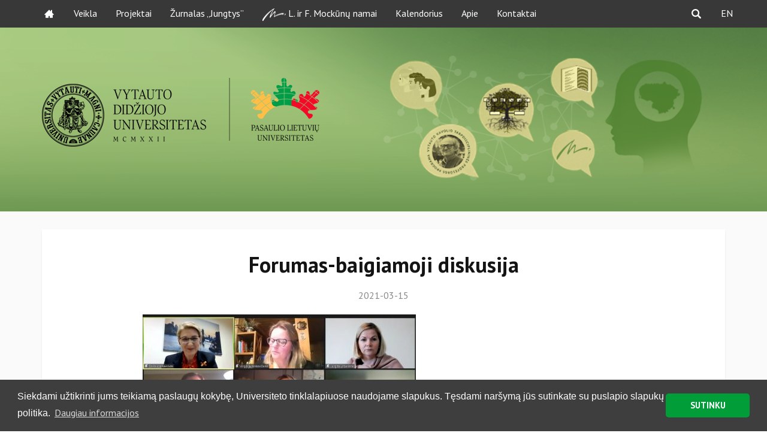

--- FILE ---
content_type: text/html; charset=UTF-8
request_url: https://pasauliolietuviai.lt/lituanistinio-ugdymo-forumo-deklaracija/forumas-baigiamoji-diskusija/
body_size: 12697
content:
<html>
<!-- Begin Cookie Consent plugin by Silktide - http://silktide.com/cookieconsent -->
<!--
<script type="text/javascript">
window.cookieconsent_options = {"message":"Šioje svetainėje naudojami slapukai (cookies) norint jums suteikti kokybišką informaciją","dismiss":"Supratau","learnMore":"Daugiau informacijos","link":"http://nuoroda","theme":"dark-bottom"};
</script>
-->
<!--<script type="text/javascript" src="//cdnjs.cloudflare.com/ajax/libs/cookieconsent2/1.0.10/cookieconsent.min.js"></script>-->
<!-- End Cookie Consent plugin -->
<head>
<title>Pasaulio lietuvių universitetas</title>
<meta http-equiv="Content-Type" content="text/html; charset=UTF-8">
<meta name="viewport" content="width=device-width, initial-scale=1">
<meta name='robots' content='index, follow, max-image-preview:large, max-snippet:-1, max-video-preview:-1' />
<style>img:is([sizes="auto" i], [sizes^="auto," i]) { contain-intrinsic-size: 3000px 1500px }</style>
<!-- This site is optimized with the Yoast SEO plugin v26.7 - https://yoast.com/wordpress/plugins/seo/ -->
<title>Forumas-baigiamoji diskusija - Pasaulio lietuvių universitetas</title>
<link rel="canonical" href="https://pasauliolietuviai.lt/wp-content/uploads/Forumas-baigiamoji-diskusija.jpg" />
<meta property="og:locale" content="lt_LT" />
<meta property="og:type" content="article" />
<meta property="og:title" content="Forumas-baigiamoji diskusija - Pasaulio lietuvių universitetas" />
<meta property="og:url" content="https://pasauliolietuviai.lt/wp-content/uploads/Forumas-baigiamoji-diskusija.jpg" />
<meta property="og:site_name" content="Pasaulio lietuvių universitetas" />
<meta property="og:image" content="https://pasauliolietuviai.lt/lituanistinio-ugdymo-forumo-deklaracija/forumas-baigiamoji-diskusija" />
<meta property="og:image:width" content="1173" />
<meta property="og:image:height" content="700" />
<meta property="og:image:type" content="image/jpeg" />
<meta name="twitter:card" content="summary_large_image" />
<script type="application/ld+json" class="yoast-schema-graph">{"@context":"https://schema.org","@graph":[{"@type":"WebPage","@id":"https://pasauliolietuviai.lt/wp-content/uploads/Forumas-baigiamoji-diskusija.jpg","url":"https://pasauliolietuviai.lt/wp-content/uploads/Forumas-baigiamoji-diskusija.jpg","name":"Forumas-baigiamoji diskusija - Pasaulio lietuvių universitetas","isPartOf":{"@id":"https://pasauliolietuviai.lt/#website"},"primaryImageOfPage":{"@id":"https://pasauliolietuviai.lt/wp-content/uploads/Forumas-baigiamoji-diskusija.jpg#primaryimage"},"image":{"@id":"https://pasauliolietuviai.lt/wp-content/uploads/Forumas-baigiamoji-diskusija.jpg#primaryimage"},"thumbnailUrl":"https://pasauliolietuviai.lt/wp-content/uploads/Forumas-baigiamoji-diskusija.jpg","datePublished":"2021-03-15T12:55:32+00:00","breadcrumb":{"@id":"https://pasauliolietuviai.lt/wp-content/uploads/Forumas-baigiamoji-diskusija.jpg#breadcrumb"},"inLanguage":"lt-LT","potentialAction":[{"@type":"ReadAction","target":["https://pasauliolietuviai.lt/wp-content/uploads/Forumas-baigiamoji-diskusija.jpg"]}]},{"@type":"ImageObject","inLanguage":"lt-LT","@id":"https://pasauliolietuviai.lt/wp-content/uploads/Forumas-baigiamoji-diskusija.jpg#primaryimage","url":"https://pasauliolietuviai.lt/wp-content/uploads/Forumas-baigiamoji-diskusija.jpg","contentUrl":"https://pasauliolietuviai.lt/wp-content/uploads/Forumas-baigiamoji-diskusija.jpg","width":1173,"height":700},{"@type":"BreadcrumbList","@id":"https://pasauliolietuviai.lt/wp-content/uploads/Forumas-baigiamoji-diskusija.jpg#breadcrumb","itemListElement":[{"@type":"ListItem","position":1,"name":"Home","item":"https://pasauliolietuviai.lt/"},{"@type":"ListItem","position":2,"name":"Lituanistinio ugdymo forumo deklaracija","item":"https://pasauliolietuviai.lt/lituanistinio-ugdymo-forumo-deklaracija/"},{"@type":"ListItem","position":3,"name":"Forumas-baigiamoji diskusija"}]},{"@type":"WebSite","@id":"https://pasauliolietuviai.lt/#website","url":"https://pasauliolietuviai.lt/","name":"Pasaulio lietuvių universitetas","description":"Pasaulio lietuvių akademinės bendruomenės namai","potentialAction":[{"@type":"SearchAction","target":{"@type":"EntryPoint","urlTemplate":"https://pasauliolietuviai.lt/?s={search_term_string}"},"query-input":{"@type":"PropertyValueSpecification","valueRequired":true,"valueName":"search_term_string"}}],"inLanguage":"lt-LT"}]}</script>
<!-- / Yoast SEO plugin. -->
<link rel='dns-prefetch' href='//fonts.googleapis.com' />
<link rel="alternate" type="application/rss+xml" title="Pasaulio lietuvių universitetas &raquo; Įrašo „Forumas-baigiamoji diskusija“ komentarų RSS srautas" href="https://pasauliolietuviai.lt/lituanistinio-ugdymo-forumo-deklaracija/forumas-baigiamoji-diskusija/feed/" />
<!-- This site uses the Google Analytics by ExactMetrics plugin v8.11.1 - Using Analytics tracking - https://www.exactmetrics.com/ -->
<script src="//www.googletagmanager.com/gtag/js?id=G-V3PLEV8VRJ"  data-cfasync="false" data-wpfc-render="false" type="text/javascript" async></script>
<script data-cfasync="false" data-wpfc-render="false" type="text/javascript">
var em_version = '8.11.1';
var em_track_user = true;
var em_no_track_reason = '';
var ExactMetricsDefaultLocations = {"page_location":"https:\/\/pasauliolietuviai.lt\/lituanistinio-ugdymo-forumo-deklaracija\/forumas-baigiamoji-diskusija\/"};
if ( typeof ExactMetricsPrivacyGuardFilter === 'function' ) {
var ExactMetricsLocations = (typeof ExactMetricsExcludeQuery === 'object') ? ExactMetricsPrivacyGuardFilter( ExactMetricsExcludeQuery ) : ExactMetricsPrivacyGuardFilter( ExactMetricsDefaultLocations );
} else {
var ExactMetricsLocations = (typeof ExactMetricsExcludeQuery === 'object') ? ExactMetricsExcludeQuery : ExactMetricsDefaultLocations;
}
var disableStrs = [
'ga-disable-G-V3PLEV8VRJ',
];
/* Function to detect opted out users */
function __gtagTrackerIsOptedOut() {
for (var index = 0; index < disableStrs.length; index++) {
if (document.cookie.indexOf(disableStrs[index] + '=true') > -1) {
return true;
}
}
return false;
}
/* Disable tracking if the opt-out cookie exists. */
if (__gtagTrackerIsOptedOut()) {
for (var index = 0; index < disableStrs.length; index++) {
window[disableStrs[index]] = true;
}
}
/* Opt-out function */
function __gtagTrackerOptout() {
for (var index = 0; index < disableStrs.length; index++) {
document.cookie = disableStrs[index] + '=true; expires=Thu, 31 Dec 2099 23:59:59 UTC; path=/';
window[disableStrs[index]] = true;
}
}
if ('undefined' === typeof gaOptout) {
function gaOptout() {
__gtagTrackerOptout();
}
}
window.dataLayer = window.dataLayer || [];
window.ExactMetricsDualTracker = {
helpers: {},
trackers: {},
};
if (em_track_user) {
function __gtagDataLayer() {
dataLayer.push(arguments);
}
function __gtagTracker(type, name, parameters) {
if (!parameters) {
parameters = {};
}
if (parameters.send_to) {
__gtagDataLayer.apply(null, arguments);
return;
}
if (type === 'event') {
parameters.send_to = exactmetrics_frontend.v4_id;
var hookName = name;
if (typeof parameters['event_category'] !== 'undefined') {
hookName = parameters['event_category'] + ':' + name;
}
if (typeof ExactMetricsDualTracker.trackers[hookName] !== 'undefined') {
ExactMetricsDualTracker.trackers[hookName](parameters);
} else {
__gtagDataLayer('event', name, parameters);
}
} else {
__gtagDataLayer.apply(null, arguments);
}
}
__gtagTracker('js', new Date());
__gtagTracker('set', {
'developer_id.dNDMyYj': true,
});
if ( ExactMetricsLocations.page_location ) {
__gtagTracker('set', ExactMetricsLocations);
}
__gtagTracker('config', 'G-V3PLEV8VRJ', {"forceSSL":"true"} );
window.gtag = __gtagTracker;										(function () {
/* https://developers.google.com/analytics/devguides/collection/analyticsjs/ */
/* ga and __gaTracker compatibility shim. */
var noopfn = function () {
return null;
};
var newtracker = function () {
return new Tracker();
};
var Tracker = function () {
return null;
};
var p = Tracker.prototype;
p.get = noopfn;
p.set = noopfn;
p.send = function () {
var args = Array.prototype.slice.call(arguments);
args.unshift('send');
__gaTracker.apply(null, args);
};
var __gaTracker = function () {
var len = arguments.length;
if (len === 0) {
return;
}
var f = arguments[len - 1];
if (typeof f !== 'object' || f === null || typeof f.hitCallback !== 'function') {
if ('send' === arguments[0]) {
var hitConverted, hitObject = false, action;
if ('event' === arguments[1]) {
if ('undefined' !== typeof arguments[3]) {
hitObject = {
'eventAction': arguments[3],
'eventCategory': arguments[2],
'eventLabel': arguments[4],
'value': arguments[5] ? arguments[5] : 1,
}
}
}
if ('pageview' === arguments[1]) {
if ('undefined' !== typeof arguments[2]) {
hitObject = {
'eventAction': 'page_view',
'page_path': arguments[2],
}
}
}
if (typeof arguments[2] === 'object') {
hitObject = arguments[2];
}
if (typeof arguments[5] === 'object') {
Object.assign(hitObject, arguments[5]);
}
if ('undefined' !== typeof arguments[1].hitType) {
hitObject = arguments[1];
if ('pageview' === hitObject.hitType) {
hitObject.eventAction = 'page_view';
}
}
if (hitObject) {
action = 'timing' === arguments[1].hitType ? 'timing_complete' : hitObject.eventAction;
hitConverted = mapArgs(hitObject);
__gtagTracker('event', action, hitConverted);
}
}
return;
}
function mapArgs(args) {
var arg, hit = {};
var gaMap = {
'eventCategory': 'event_category',
'eventAction': 'event_action',
'eventLabel': 'event_label',
'eventValue': 'event_value',
'nonInteraction': 'non_interaction',
'timingCategory': 'event_category',
'timingVar': 'name',
'timingValue': 'value',
'timingLabel': 'event_label',
'page': 'page_path',
'location': 'page_location',
'title': 'page_title',
'referrer' : 'page_referrer',
};
for (arg in args) {
if (!(!args.hasOwnProperty(arg) || !gaMap.hasOwnProperty(arg))) {
hit[gaMap[arg]] = args[arg];
} else {
hit[arg] = args[arg];
}
}
return hit;
}
try {
f.hitCallback();
} catch (ex) {
}
};
__gaTracker.create = newtracker;
__gaTracker.getByName = newtracker;
__gaTracker.getAll = function () {
return [];
};
__gaTracker.remove = noopfn;
__gaTracker.loaded = true;
window['__gaTracker'] = __gaTracker;
})();
} else {
console.log("");
(function () {
function __gtagTracker() {
return null;
}
window['__gtagTracker'] = __gtagTracker;
window['gtag'] = __gtagTracker;
})();
}
</script>
<!-- / Google Analytics by ExactMetrics -->
<link rel='stylesheet' id='wp-block-library-css' href='https://pasauliolietuviai.lt/wp-includes/css/dist/block-library/style.min.css?ver=6.8.3' type='text/css' media='all' />
<style id='global-styles-inline-css' type='text/css'>
:root{--wp--preset--aspect-ratio--square: 1;--wp--preset--aspect-ratio--4-3: 4/3;--wp--preset--aspect-ratio--3-4: 3/4;--wp--preset--aspect-ratio--3-2: 3/2;--wp--preset--aspect-ratio--2-3: 2/3;--wp--preset--aspect-ratio--16-9: 16/9;--wp--preset--aspect-ratio--9-16: 9/16;--wp--preset--color--black: #000000;--wp--preset--color--cyan-bluish-gray: #abb8c3;--wp--preset--color--white: #ffffff;--wp--preset--color--pale-pink: #f78da7;--wp--preset--color--vivid-red: #cf2e2e;--wp--preset--color--luminous-vivid-orange: #ff6900;--wp--preset--color--luminous-vivid-amber: #fcb900;--wp--preset--color--light-green-cyan: #7bdcb5;--wp--preset--color--vivid-green-cyan: #00d084;--wp--preset--color--pale-cyan-blue: #8ed1fc;--wp--preset--color--vivid-cyan-blue: #0693e3;--wp--preset--color--vivid-purple: #9b51e0;--wp--preset--gradient--vivid-cyan-blue-to-vivid-purple: linear-gradient(135deg,rgba(6,147,227,1) 0%,rgb(155,81,224) 100%);--wp--preset--gradient--light-green-cyan-to-vivid-green-cyan: linear-gradient(135deg,rgb(122,220,180) 0%,rgb(0,208,130) 100%);--wp--preset--gradient--luminous-vivid-amber-to-luminous-vivid-orange: linear-gradient(135deg,rgba(252,185,0,1) 0%,rgba(255,105,0,1) 100%);--wp--preset--gradient--luminous-vivid-orange-to-vivid-red: linear-gradient(135deg,rgba(255,105,0,1) 0%,rgb(207,46,46) 100%);--wp--preset--gradient--very-light-gray-to-cyan-bluish-gray: linear-gradient(135deg,rgb(238,238,238) 0%,rgb(169,184,195) 100%);--wp--preset--gradient--cool-to-warm-spectrum: linear-gradient(135deg,rgb(74,234,220) 0%,rgb(151,120,209) 20%,rgb(207,42,186) 40%,rgb(238,44,130) 60%,rgb(251,105,98) 80%,rgb(254,248,76) 100%);--wp--preset--gradient--blush-light-purple: linear-gradient(135deg,rgb(255,206,236) 0%,rgb(152,150,240) 100%);--wp--preset--gradient--blush-bordeaux: linear-gradient(135deg,rgb(254,205,165) 0%,rgb(254,45,45) 50%,rgb(107,0,62) 100%);--wp--preset--gradient--luminous-dusk: linear-gradient(135deg,rgb(255,203,112) 0%,rgb(199,81,192) 50%,rgb(65,88,208) 100%);--wp--preset--gradient--pale-ocean: linear-gradient(135deg,rgb(255,245,203) 0%,rgb(182,227,212) 50%,rgb(51,167,181) 100%);--wp--preset--gradient--electric-grass: linear-gradient(135deg,rgb(202,248,128) 0%,rgb(113,206,126) 100%);--wp--preset--gradient--midnight: linear-gradient(135deg,rgb(2,3,129) 0%,rgb(40,116,252) 100%);--wp--preset--font-size--small: 13px;--wp--preset--font-size--medium: 20px;--wp--preset--font-size--large: 36px;--wp--preset--font-size--x-large: 42px;--wp--preset--font-family--signato: signato;--wp--preset--spacing--20: 0.44rem;--wp--preset--spacing--30: 0.67rem;--wp--preset--spacing--40: 1rem;--wp--preset--spacing--50: 1.5rem;--wp--preset--spacing--60: 2.25rem;--wp--preset--spacing--70: 3.38rem;--wp--preset--spacing--80: 5.06rem;--wp--preset--shadow--natural: 6px 6px 9px rgba(0, 0, 0, 0.2);--wp--preset--shadow--deep: 12px 12px 50px rgba(0, 0, 0, 0.4);--wp--preset--shadow--sharp: 6px 6px 0px rgba(0, 0, 0, 0.2);--wp--preset--shadow--outlined: 6px 6px 0px -3px rgba(255, 255, 255, 1), 6px 6px rgba(0, 0, 0, 1);--wp--preset--shadow--crisp: 6px 6px 0px rgba(0, 0, 0, 1);}:where(body) { margin: 0; }.wp-site-blocks > .alignleft { float: left; margin-right: 2em; }.wp-site-blocks > .alignright { float: right; margin-left: 2em; }.wp-site-blocks > .aligncenter { justify-content: center; margin-left: auto; margin-right: auto; }:where(.is-layout-flex){gap: 0.5em;}:where(.is-layout-grid){gap: 0.5em;}.is-layout-flow > .alignleft{float: left;margin-inline-start: 0;margin-inline-end: 2em;}.is-layout-flow > .alignright{float: right;margin-inline-start: 2em;margin-inline-end: 0;}.is-layout-flow > .aligncenter{margin-left: auto !important;margin-right: auto !important;}.is-layout-constrained > .alignleft{float: left;margin-inline-start: 0;margin-inline-end: 2em;}.is-layout-constrained > .alignright{float: right;margin-inline-start: 2em;margin-inline-end: 0;}.is-layout-constrained > .aligncenter{margin-left: auto !important;margin-right: auto !important;}.is-layout-constrained > :where(:not(.alignleft):not(.alignright):not(.alignfull)){margin-left: auto !important;margin-right: auto !important;}body .is-layout-flex{display: flex;}.is-layout-flex{flex-wrap: wrap;align-items: center;}.is-layout-flex > :is(*, div){margin: 0;}body .is-layout-grid{display: grid;}.is-layout-grid > :is(*, div){margin: 0;}body{padding-top: 0px;padding-right: 0px;padding-bottom: 0px;padding-left: 0px;}a:where(:not(.wp-element-button)){text-decoration: underline;}:root :where(.wp-element-button, .wp-block-button__link){background-color: #32373c;border-width: 0;color: #fff;font-family: inherit;font-size: inherit;line-height: inherit;padding: calc(0.667em + 2px) calc(1.333em + 2px);text-decoration: none;}.has-black-color{color: var(--wp--preset--color--black) !important;}.has-cyan-bluish-gray-color{color: var(--wp--preset--color--cyan-bluish-gray) !important;}.has-white-color{color: var(--wp--preset--color--white) !important;}.has-pale-pink-color{color: var(--wp--preset--color--pale-pink) !important;}.has-vivid-red-color{color: var(--wp--preset--color--vivid-red) !important;}.has-luminous-vivid-orange-color{color: var(--wp--preset--color--luminous-vivid-orange) !important;}.has-luminous-vivid-amber-color{color: var(--wp--preset--color--luminous-vivid-amber) !important;}.has-light-green-cyan-color{color: var(--wp--preset--color--light-green-cyan) !important;}.has-vivid-green-cyan-color{color: var(--wp--preset--color--vivid-green-cyan) !important;}.has-pale-cyan-blue-color{color: var(--wp--preset--color--pale-cyan-blue) !important;}.has-vivid-cyan-blue-color{color: var(--wp--preset--color--vivid-cyan-blue) !important;}.has-vivid-purple-color{color: var(--wp--preset--color--vivid-purple) !important;}.has-black-background-color{background-color: var(--wp--preset--color--black) !important;}.has-cyan-bluish-gray-background-color{background-color: var(--wp--preset--color--cyan-bluish-gray) !important;}.has-white-background-color{background-color: var(--wp--preset--color--white) !important;}.has-pale-pink-background-color{background-color: var(--wp--preset--color--pale-pink) !important;}.has-vivid-red-background-color{background-color: var(--wp--preset--color--vivid-red) !important;}.has-luminous-vivid-orange-background-color{background-color: var(--wp--preset--color--luminous-vivid-orange) !important;}.has-luminous-vivid-amber-background-color{background-color: var(--wp--preset--color--luminous-vivid-amber) !important;}.has-light-green-cyan-background-color{background-color: var(--wp--preset--color--light-green-cyan) !important;}.has-vivid-green-cyan-background-color{background-color: var(--wp--preset--color--vivid-green-cyan) !important;}.has-pale-cyan-blue-background-color{background-color: var(--wp--preset--color--pale-cyan-blue) !important;}.has-vivid-cyan-blue-background-color{background-color: var(--wp--preset--color--vivid-cyan-blue) !important;}.has-vivid-purple-background-color{background-color: var(--wp--preset--color--vivid-purple) !important;}.has-black-border-color{border-color: var(--wp--preset--color--black) !important;}.has-cyan-bluish-gray-border-color{border-color: var(--wp--preset--color--cyan-bluish-gray) !important;}.has-white-border-color{border-color: var(--wp--preset--color--white) !important;}.has-pale-pink-border-color{border-color: var(--wp--preset--color--pale-pink) !important;}.has-vivid-red-border-color{border-color: var(--wp--preset--color--vivid-red) !important;}.has-luminous-vivid-orange-border-color{border-color: var(--wp--preset--color--luminous-vivid-orange) !important;}.has-luminous-vivid-amber-border-color{border-color: var(--wp--preset--color--luminous-vivid-amber) !important;}.has-light-green-cyan-border-color{border-color: var(--wp--preset--color--light-green-cyan) !important;}.has-vivid-green-cyan-border-color{border-color: var(--wp--preset--color--vivid-green-cyan) !important;}.has-pale-cyan-blue-border-color{border-color: var(--wp--preset--color--pale-cyan-blue) !important;}.has-vivid-cyan-blue-border-color{border-color: var(--wp--preset--color--vivid-cyan-blue) !important;}.has-vivid-purple-border-color{border-color: var(--wp--preset--color--vivid-purple) !important;}.has-vivid-cyan-blue-to-vivid-purple-gradient-background{background: var(--wp--preset--gradient--vivid-cyan-blue-to-vivid-purple) !important;}.has-light-green-cyan-to-vivid-green-cyan-gradient-background{background: var(--wp--preset--gradient--light-green-cyan-to-vivid-green-cyan) !important;}.has-luminous-vivid-amber-to-luminous-vivid-orange-gradient-background{background: var(--wp--preset--gradient--luminous-vivid-amber-to-luminous-vivid-orange) !important;}.has-luminous-vivid-orange-to-vivid-red-gradient-background{background: var(--wp--preset--gradient--luminous-vivid-orange-to-vivid-red) !important;}.has-very-light-gray-to-cyan-bluish-gray-gradient-background{background: var(--wp--preset--gradient--very-light-gray-to-cyan-bluish-gray) !important;}.has-cool-to-warm-spectrum-gradient-background{background: var(--wp--preset--gradient--cool-to-warm-spectrum) !important;}.has-blush-light-purple-gradient-background{background: var(--wp--preset--gradient--blush-light-purple) !important;}.has-blush-bordeaux-gradient-background{background: var(--wp--preset--gradient--blush-bordeaux) !important;}.has-luminous-dusk-gradient-background{background: var(--wp--preset--gradient--luminous-dusk) !important;}.has-pale-ocean-gradient-background{background: var(--wp--preset--gradient--pale-ocean) !important;}.has-electric-grass-gradient-background{background: var(--wp--preset--gradient--electric-grass) !important;}.has-midnight-gradient-background{background: var(--wp--preset--gradient--midnight) !important;}.has-small-font-size{font-size: var(--wp--preset--font-size--small) !important;}.has-medium-font-size{font-size: var(--wp--preset--font-size--medium) !important;}.has-large-font-size{font-size: var(--wp--preset--font-size--large) !important;}.has-x-large-font-size{font-size: var(--wp--preset--font-size--x-large) !important;}.has-signato-font-family{font-family: var(--wp--preset--font-family--signato) !important;}
:where(.wp-block-post-template.is-layout-flex){gap: 1.25em;}:where(.wp-block-post-template.is-layout-grid){gap: 1.25em;}
:where(.wp-block-columns.is-layout-flex){gap: 2em;}:where(.wp-block-columns.is-layout-grid){gap: 2em;}
:root :where(.wp-block-pullquote){font-size: 1.5em;line-height: 1.6;}
</style>
<link rel='stylesheet' id='amo-team-showcase-css' href='https://pasauliolietuviai.lt/wp-content/plugins/amo-team-showcase/public/css/amo-team-showcase-public.css?ver=1.1.4' type='text/css' media='all' />
<link rel='stylesheet' id='contact-form-7-css' href='https://pasauliolietuviai.lt/wp-content/plugins/contact-form-7/includes/css/styles.css?ver=6.1.4' type='text/css' media='all' />
<style id='contact-form-7-inline-css' type='text/css'>
.wpcf7 .wpcf7-recaptcha iframe {margin-bottom: 0;}.wpcf7 .wpcf7-recaptcha[data-align="center"] > div {margin: 0 auto;}.wpcf7 .wpcf7-recaptcha[data-align="right"] > div {margin: 0 0 0 auto;}
</style>
<link rel='stylesheet' id='responsive-lightbox-swipebox-css' href='https://pasauliolietuviai.lt/wp-content/plugins/responsive-lightbox/assets/swipebox/swipebox.min.css?ver=1.5.2' type='text/css' media='all' />
<link rel='stylesheet' id='uaf_client_css-css' href='https://pasauliolietuviai.lt/wp-content/uploads/useanyfont/uaf.css?ver=1764679091' type='text/css' media='all' />
<link rel='stylesheet' id='bootstrap_css-css' href='https://pasauliolietuviai.lt/wp-content/themes/plu/css/bootstrap.min.css?ver=6.8.3' type='text/css' media='all' />
<link rel='stylesheet' id='slick_css-css' href='https://pasauliolietuviai.lt/wp-content/themes/plu/css/slick.css?ver=6.8.3' type='text/css' media='all' />
<link rel='stylesheet' id='style_css-css' href='https://pasauliolietuviai.lt/wp-content/themes/plu/css/style.css?ver=2024.09.10' type='text/css' media='all' />
<link rel='stylesheet' id='fancybox_css-css' href='https://pasauliolietuviai.lt/wp-content/themes/plu/css/jquery.fancybox.css?ver=6.8.3' type='text/css' media='all' />
<link rel='stylesheet' id='animate-css' href='https://pasauliolietuviai.lt/wp-content/themes/plu/css/animate.css?ver=6.8.3' type='text/css' media='all' />
<link rel='stylesheet' id='fonts-css' href='https://fonts.googleapis.com/css?family=PT+Sans%3A400%2C700&#038;ver=6.8.3' type='text/css' media='all' />
<link rel='stylesheet' id='font-awesome-css' href='https://pasauliolietuviai.lt/wp-content/plugins/popup-anything-on-click/assets/css/font-awesome.min.css?ver=2.9.1' type='text/css' media='all' />
<link rel='stylesheet' id='popupaoc-public-style-css' href='https://pasauliolietuviai.lt/wp-content/plugins/popup-anything-on-click/assets/css/popupaoc-public.css?ver=2.9.1' type='text/css' media='all' />
<script type="text/javascript" src="https://pasauliolietuviai.lt/wp-includes/js/jquery/jquery.min.js?ver=3.7.1" id="jquery-core-js"></script>
<script type="text/javascript" src="https://pasauliolietuviai.lt/wp-includes/js/jquery/jquery-migrate.min.js?ver=3.4.1" id="jquery-migrate-js"></script>
<script type="text/javascript" src="https://pasauliolietuviai.lt/wp-content/plugins/google-analytics-dashboard-for-wp/assets/js/frontend-gtag.min.js?ver=8.11.1" id="exactmetrics-frontend-script-js" async="async" data-wp-strategy="async"></script>
<script data-cfasync="false" data-wpfc-render="false" type="text/javascript" id='exactmetrics-frontend-script-js-extra'>/* <![CDATA[ */
var exactmetrics_frontend = {"js_events_tracking":"true","download_extensions":"zip,mp3,mpeg,pdf,docx,pptx,xlsx,rar","inbound_paths":"[{\"path\":\"\\\/go\\\/\",\"label\":\"affiliate\"},{\"path\":\"\\\/recommend\\\/\",\"label\":\"affiliate\"},{\"path\":\"\\\/out\\\/\",\"label\":\"Affiliate\"}]","home_url":"https:\/\/pasauliolietuviai.lt","hash_tracking":"false","v4_id":"G-V3PLEV8VRJ"};/* ]]> */
</script>
<script type="text/javascript" src="https://pasauliolietuviai.lt/wp-content/plugins/responsive-lightbox/assets/dompurify/purify.min.js?ver=3.1.7" id="dompurify-js"></script>
<script type="text/javascript" id="responsive-lightbox-sanitizer-js-before">
/* <![CDATA[ */
window.RLG = window.RLG || {}; window.RLG.sanitizeAllowedHosts = ["youtube.com","www.youtube.com","youtu.be","vimeo.com","player.vimeo.com"];
/* ]]> */
</script>
<script type="text/javascript" src="https://pasauliolietuviai.lt/wp-content/plugins/responsive-lightbox/js/sanitizer.js?ver=2.6.0" id="responsive-lightbox-sanitizer-js"></script>
<script type="text/javascript" src="https://pasauliolietuviai.lt/wp-content/plugins/responsive-lightbox/assets/swipebox/jquery.swipebox.min.js?ver=1.5.2" id="responsive-lightbox-swipebox-js"></script>
<script src='https://pasauliolietuviai.lt/wp-content/plugins/the-events-calendar/common/build/js/underscore-before.js'></script>
<script type="text/javascript" src="https://pasauliolietuviai.lt/wp-includes/js/underscore.min.js?ver=1.13.7" id="underscore-js"></script>
<script src='https://pasauliolietuviai.lt/wp-content/plugins/the-events-calendar/common/build/js/underscore-after.js'></script>
<script type="text/javascript" src="https://pasauliolietuviai.lt/wp-content/plugins/responsive-lightbox/assets/infinitescroll/infinite-scroll.pkgd.min.js?ver=4.0.1" id="responsive-lightbox-infinite-scroll-js"></script>
<script type="text/javascript" id="responsive-lightbox-js-before">
/* <![CDATA[ */
var rlArgs = {"script":"swipebox","selector":"lightbox","customEvents":"","activeGalleries":true,"animation":true,"hideCloseButtonOnMobile":false,"removeBarsOnMobile":false,"hideBars":true,"hideBarsDelay":5000,"videoMaxWidth":1080,"useSVG":true,"loopAtEnd":false,"woocommerce_gallery":false,"ajaxurl":"https:\/\/pasauliolietuviai.lt\/wp-admin\/admin-ajax.php","nonce":"cf54ccb015","preview":false,"postId":4888,"scriptExtension":false};
/* ]]> */
</script>
<script type="text/javascript" src="https://pasauliolietuviai.lt/wp-content/plugins/responsive-lightbox/js/front.js?ver=2.6.0" id="responsive-lightbox-js"></script>
<link rel="https://api.w.org/" href="https://pasauliolietuviai.lt/wp-json/" /><link rel="alternate" title="JSON" type="application/json" href="https://pasauliolietuviai.lt/wp-json/wp/v2/media/4888" /><link rel="EditURI" type="application/rsd+xml" title="RSD" href="https://pasauliolietuviai.lt/xmlrpc.php?rsd" />
<meta name="generator" content="WordPress 6.8.3" />
<link rel='shortlink' href='https://pasauliolietuviai.lt/?p=4888' />
<link rel="alternate" title="oEmbed (JSON)" type="application/json+oembed" href="https://pasauliolietuviai.lt/wp-json/oembed/1.0/embed?url=https%3A%2F%2Fpasauliolietuviai.lt%2Flituanistinio-ugdymo-forumo-deklaracija%2Fforumas-baigiamoji-diskusija%2F&#038;lang=lt" />
<link rel="alternate" title="oEmbed (XML)" type="text/xml+oembed" href="https://pasauliolietuviai.lt/wp-json/oembed/1.0/embed?url=https%3A%2F%2Fpasauliolietuviai.lt%2Flituanistinio-ugdymo-forumo-deklaracija%2Fforumas-baigiamoji-diskusija%2F&#038;format=xml&#038;lang=lt" />
<script>
"use strict";
var amoTeamVars                      = {};
amoTeamVars.teamSC                   = [];
amoTeamVars.memberSC                 = [];
amoTeamVars[ 'panel-alt-scroll' ]    = 0;
amoTeamVars[ 'thumbs-clear-events' ] = 1;
</script><script id="dzsap-main-settings" class="dzsap-main-settings" type="application/json">{"dzsap_site_url":"https:\/\/pasauliolietuviai.lt\/","pluginurl":"https:\/\/pasauliolietuviai.lt\/wp-content\/plugins\/dzs-zoomsounds\/audioplayer\/","dzsap_curr_user":0,"version":"6.76","view_replace_audio_shortcode":"off","ajax_url":"https:\/\/pasauliolietuviai.lt\/wp-admin\/admin-ajax.php","action_received_time_total":"send_total_time"}</script><meta name="tec-api-version" content="v1"><meta name="tec-api-origin" content="https://pasauliolietuviai.lt"><link rel="alternate" href="https://pasauliolietuviai.lt/wp-json/tribe/events/v1/" /><noscript><style>.lazyload[data-src]{display:none !important;}</style></noscript><style>.lazyload{background-image:none !important;}.lazyload:before{background-image:none !important;}</style><style class='wp-fonts-local' type='text/css'>
@font-face{font-family:signato;font-style:normal;font-weight:400;font-display:fallback;src:url('https://pasauliolietuviai.lt/wp-content/uploads/useanyfont/180529061719Signato.woff2') format('woff2');}
</style>
<link rel="icon" href="https://pasauliolietuviai.lt/wp-content/uploads/cropped-ikona-32x32.png" sizes="32x32" />
<link rel="icon" href="https://pasauliolietuviai.lt/wp-content/uploads/cropped-ikona-192x192.png" sizes="192x192" />
<link rel="apple-touch-icon" href="https://pasauliolietuviai.lt/wp-content/uploads/cropped-ikona-180x180.png" />
<meta name="msapplication-TileImage" content="https://pasauliolietuviai.lt/wp-content/uploads/cropped-ikona-270x270.png" />
<style type="text/css" id="wp-custom-css">
.plu-logo {
position: relative;
top: -10px;
}		</style>
</head>
<body class="attachment wp-singular attachment-template-default single single-attachment postid-4888 attachmentid-4888 attachment-jpeg wp-theme-plu class-name sp-easy-accordion-enabled tribe-no-js language-lt">
<div id="fb-root"></div>
<script>(function(d, s, id) {
var js, fjs = d.getElementsByTagName(s)[0];
if (d.getElementById(id)) return;
js = d.createElement(s); js.id = id;
js.src = 'https://connect.facebook.net/lt_LT/sdk.js#xfbml=1&version=v2.12&appId=165649230803773&autoLogAppEvents=1';
fjs.parentNode.insertBefore(js, fjs);
}(document, 'script', 'facebook-jssdk'));</script>
<header>
<div class="main-menu-container">
<div class="top-menu">
<div class="container">
<div class="row">
<div class="main-menu">
<nav class="navbar navbar-default">
<div class="container-fluid">
<!-- Brand and toggle get grouped for better mobile display -->
<div class="navbar-header">
<button type="button" class="navbar-toggle collapsed" data-toggle="collapse" data-target="#meniu1" aria-expanded="false">
<span class="sr-only">Toggle navigation</span>
<span class="icon-bar icon-bar-1"></span>
<span class="icon-bar icon-bar-2"></span>
<span class="icon-bar icon-bar-3"></span>
</button>
</div>
<!-- Collect the nav links, forms, and other content for toggling -->
<div class="collapse navbar-collapse" id="meniu1">
<!--
<ul class="nav navbar-nav navbar-left">
<li class="active home"><a href="https://pasauliolietuviai.lt"><div class="home-item"></div></a></li>
<li class="dropdown">
<a href="#" class="dropdown-toggle" data-toggle="dropdown" role="button" aria-haspopup="true" aria-expanded="false">El. parduotuvė</a>
</li>
<li class="has-dropdown"><a href="#">Apie</a>
<ul class="dropdown-menu">
<li><a href="#">Apie ka?</a></li>
<li><a href="#">Meniu</a></li>
<li><a href="#">Punktas</a></li>
</ul>
</li>
<li><a href="#">Kontaktai</a></li>
</ul>
-->
<div class="menu-headertoplt-container"><ul id="menu-headertoplt" class="nav navbar-nav navbar-left"><li id="menu-item-21" class="menu-item menu-item-type-custom menu-item-object-custom menu-item-home menu-item-21"><a href="http://pasauliolietuviai.lt/"><div class="home-item"></div></a></li>
<li id="menu-item-219" class="menu-item menu-item-type-custom menu-item-object-custom menu-item-has-children menu-item-219"><a href="#">Veikla</a>
<ul class="sub-menu">
<li id="menu-item-759" class="menu-item menu-item-type-taxonomy menu-item-object-category menu-item-759"><a href="https://pasauliolietuviai.lt/category/studentams/">Studentams</a></li>
<li id="menu-item-11056" class="menu-item menu-item-type-taxonomy menu-item-object-category menu-item-11056"><a href="https://pasauliolietuviai.lt/category/mokytojams-ir-moksleiviams/">Mokytojams ir moksleiviams</a></li>
<li id="menu-item-892" class="menu-item menu-item-type-taxonomy menu-item-object-category menu-item-892"><a href="https://pasauliolietuviai.lt/category/pasaulio-lietuviams/">Pasaulio lietuviams</a></li>
<li id="menu-item-2058" class="menu-item menu-item-type-taxonomy menu-item-object-category menu-item-2058"><a href="https://pasauliolietuviai.lt/category/mokslininkams-ir-tyrejams/">Mokslininkams ir tyrėjams</a></li>
<li id="menu-item-8943" class="menu-item menu-item-type-custom menu-item-object-custom menu-item-8943"><a target="_blank" href="https://pasauliolietuviai.lt/mediateka/#visi-video">Mediateka</a></li>
<li id="menu-item-3983" class="menu-item menu-item-type-taxonomy menu-item-object-category menu-item-3983"><a href="https://pasauliolietuviai.lt/category/tyrimai/">Migracijos ir diasporos tyrimai</a></li>
</ul>
</li>
<li id="menu-item-882" class="menu-item menu-item-type-taxonomy menu-item-object-category menu-item-has-children menu-item-882"><a href="https://pasauliolietuviai.lt/category/projektai/">Projektai</a>
<ul class="sub-menu">
<li id="menu-item-10975" class="menu-item menu-item-type-taxonomy menu-item-object-category menu-item-10975"><a href="https://pasauliolietuviai.lt/category/plu-edukacijos/">PLU edukacijos</a></li>
<li id="menu-item-3910" class="menu-item menu-item-type-custom menu-item-object-custom menu-item-3910"><a href="https://pasauliolietuviai.lt/kategorija/pokalbiai-pasaulio-lietuviu-universitete/">Pokalbiai Pasaulio lietuvių universitete</a></li>
<li id="menu-item-8768" class="menu-item menu-item-type-custom menu-item-object-custom menu-item-has-children menu-item-8768"><a href="#">Lietuvių diasporos profesūros vizitai</a>
<ul class="sub-menu">
<li id="menu-item-8767" class="menu-item menu-item-type-taxonomy menu-item-object-category menu-item-8767"><a href="https://pasauliolietuviai.lt/category/vytauto-kavolio-profesura/">Vytauto Kavolio profesūra</a></li>
<li id="menu-item-3914" class="menu-item menu-item-type-taxonomy menu-item-object-category menu-item-3914"><a href="https://pasauliolietuviai.lt/category/lietuviu-diasporos-profesuros-vizitai/">Visi vizitai</a></li>
</ul>
</li>
<li id="menu-item-5562" class="menu-item menu-item-type-post_type menu-item-object-post menu-item-5562"><a href="https://pasauliolietuviai.lt/spalis-lietuviu-diasporos-menuo/">Spalis – lietuvių diasporos mėnuo</a></li>
<li id="menu-item-4051" class="menu-item menu-item-type-taxonomy menu-item-object-category menu-item-4051"><a href="https://pasauliolietuviai.lt/category/diasporinis-ugdymas/">Diasporinis ugdymas</a></li>
<li id="menu-item-10125" class="menu-item menu-item-type-taxonomy menu-item-object-category menu-item-10125"><a href="https://pasauliolietuviai.lt/category/pasaulio-lietuviu-istorija/">Pasaulio lietuvių istorija</a></li>
<li id="menu-item-4509" class="menu-item menu-item-type-taxonomy menu-item-object-category menu-item-4509"><a href="https://pasauliolietuviai.lt/category/lituanistinio-ugdymo-forumas/">Lituanistinio ugdymo forumas</a></li>
<li id="menu-item-8273" class="menu-item menu-item-type-custom menu-item-object-custom menu-item-has-children menu-item-8273"><a href="#">PLU simpoziumas</a>
<ul class="sub-menu">
<li id="menu-item-6534" class="menu-item menu-item-type-post_type menu-item-object-page menu-item-6534"><a target="_blank" href="https://pasauliolietuviai.lt/simpoziumas-2022/">Simpoziumas 2022</a></li>
<li id="menu-item-8272" class="menu-item menu-item-type-taxonomy menu-item-object-category menu-item-8272"><a href="https://pasauliolietuviai.lt/category/plu-simpoziumo-pranesimai/">Pranešimai</a></li>
</ul>
</li>
<li id="menu-item-4257" class="menu-item menu-item-type-custom menu-item-object-custom menu-item-has-children menu-item-4257"><a href="#">Pasaulio lietuvių mokslo ir kūrybos simpoziumas</a>
<ul class="sub-menu">
<li id="menu-item-2804" class="menu-item menu-item-type-post_type menu-item-object-page menu-item-2804"><a target="_blank" href="https://pasauliolietuviai.lt/simpoziumas/">Simpoziumas 2019</a></li>
<li id="menu-item-4931" class="menu-item menu-item-type-taxonomy menu-item-object-category menu-item-4931"><a href="https://pasauliolietuviai.lt/category/simpoziumo-pranesimai/">Pranešimai</a></li>
</ul>
</li>
<li id="menu-item-1174" class="menu-item menu-item-type-post_type menu-item-object-page menu-item-1174"><a href="https://pasauliolietuviai.lt/laisva-zeme/">Laisva žemė</a></li>
</ul>
</li>
<li id="menu-item-10862" class="menu-item menu-item-type-taxonomy menu-item-object-category menu-item-10862"><a href="https://pasauliolietuviai.lt/category/zurnalas-jungtys/">Žurnalas „Jungtys”</a></li>
<li id="menu-item-9041" class="menu-item menu-item-type-taxonomy menu-item-object-category menu-item-9041"><a href="https://pasauliolietuviai.lt/category/liuto-ir-francoise-mockunu-namai-vilniuje/"><img class="alignnone wp-image-11057 skip-lazy " src="https://pasauliolietuviai.lt/wp-content/uploads/L-F-Mockunu-erdve-Monograma-Baltas-312x170.png" alt="" width="39" height="21" /> L. ir F. Mockūnų namai</a></li>
<li id="menu-item-9958" class="menu-item menu-item-type-custom menu-item-object-custom menu-item-9958"><a href="https://pasauliolietuviai.lt/events/">Kalendorius</a></li>
<li id="menu-item-8460" class="menu-item menu-item-type-custom menu-item-object-custom menu-item-has-children menu-item-8460"><a href="#">Apie</a>
<ul class="sub-menu">
<li id="menu-item-177" class="menu-item menu-item-type-post_type menu-item-object-page menu-item-177"><a href="https://pasauliolietuviai.lt/pasaulio-lietuviu-universitetas/">Istorija ir tikslai</a></li>
<li id="menu-item-5483" class="menu-item menu-item-type-post_type menu-item-object-page menu-item-5483"><a href="https://pasauliolietuviai.lt/pasaulio-lietuviu-universiteto-komanda/">Komanda</a></li>
</ul>
</li>
<li id="menu-item-25" class="menu-item menu-item-type-post_type menu-item-object-page menu-item-25"><a href="https://pasauliolietuviai.lt/kontaktai/">Kontaktai</a></li>
</ul></div><!--
<ul class="nav navbar-nav navbar-right">
<li class="search"><a href="#"><div class="search-item"></div></a></li>
<li><a href="#">EN</a></li>
<li><a href="#">ES</a></li>
</ul>
-->
<div class="menu-top-right-container"><ul id="menu-top-right" class="nav navbar-nav navbar-right"><li id="menu-item-26" class="menu-item menu-item-type-custom menu-item-object-custom menu-item-26"><a href="#"><div class="search-item"></div></a></li>
<li id="menu-item-125-en" class="lang-item lang-item-22 lang-item-en no-translation lang-item-first menu-item menu-item-type-custom menu-item-object-custom menu-item-125-en"><a href="https://pasauliolietuviai.lt/en/" hreflang="en-GB" lang="en-GB">EN</a></li>
</ul></div>
</div><!-- /.navbar-collapse -->
</div><!-- /.container-fluid -->
</nav>
<div class="search-head">
<form role="search" method="get" id="searchform" action="https://pasauliolietuviai.lt/">
<div>
<input type="text" value="" name="s" id="s" placeholder="Įveskite paieškos žodį" />
<input type="submit" id="searchsubmit" value="Ieškoti" />
</div>
</form>
</div>
</div>
</div>
</div>
</div>
<div class="header-img single-page-img">
<div class="container header-container">
<div class="logos">
<div class="vdu-logo">
<a href="https://pasauliolietuviai.lt"><img src="https://pasauliolietuviai.lt/wp-content/themes/plu/img/vdu-logo.png" class="skip-lazy"></a>
</div>
<div class="plu-logo">
<a href="https://pasauliolietuviai.lt"><img src="https://pasauliolietuviai.lt/wp-content/themes/plu/img/plu-logo.png" class="skip-lazy"></a>
</div>
</div>
</div>
</div>
</div>
</header>
<div class="single-templaite">
<div class="container">
<div class="col-md-12 inner">
<!--                     <div class="breadcrumbs"><a href="#">Pradžia</a><a href="#">Naujienos</a></div>-->
<div class="title-single">
<h2>Forumas-baigiamoji diskusija</h2>
</div>
<div class="inner-date">
2021-03-15                     </div>
<div class="inner-content">
<p class="attachment"><a href='https://pasauliolietuviai.lt/wp-content/uploads/Forumas-baigiamoji-diskusija.jpg' title="" data-rl_title="" class="rl-gallery-link" data-rl_caption="" data-rel="lightbox-gallery-0"><img fetchpriority="high" decoding="async" width="456" height="272" src="[data-uri]" class="attachment-medium size-medium lazyload" alt=""   data-src="https://pasauliolietuviai.lt/wp-content/uploads/Forumas-baigiamoji-diskusija-456x272.jpg" data-srcset="https://pasauliolietuviai.lt/wp-content/uploads/Forumas-baigiamoji-diskusija-456x272.jpg 456w, https://pasauliolietuviai.lt/wp-content/uploads/Forumas-baigiamoji-diskusija-600x358.jpg 600w, https://pasauliolietuviai.lt/wp-content/uploads/Forumas-baigiamoji-diskusija-933x557.jpg 933w, https://pasauliolietuviai.lt/wp-content/uploads/Forumas-baigiamoji-diskusija-768x458.jpg 768w, https://pasauliolietuviai.lt/wp-content/uploads/Forumas-baigiamoji-diskusija.jpg 1173w" data-sizes="auto" data-eio-rwidth="456" data-eio-rheight="272" /><noscript><img fetchpriority="high" decoding="async" width="456" height="272" src="https://pasauliolietuviai.lt/wp-content/uploads/Forumas-baigiamoji-diskusija-456x272.jpg" class="attachment-medium size-medium" alt="" srcset="https://pasauliolietuviai.lt/wp-content/uploads/Forumas-baigiamoji-diskusija-456x272.jpg 456w, https://pasauliolietuviai.lt/wp-content/uploads/Forumas-baigiamoji-diskusija-600x358.jpg 600w, https://pasauliolietuviai.lt/wp-content/uploads/Forumas-baigiamoji-diskusija-933x557.jpg 933w, https://pasauliolietuviai.lt/wp-content/uploads/Forumas-baigiamoji-diskusija-768x458.jpg 768w, https://pasauliolietuviai.lt/wp-content/uploads/Forumas-baigiamoji-diskusija.jpg 1173w" sizes="(max-width: 456px) 100vw, 456px" data-eio="l" /></noscript></a></p>
</div>
<div class="content-tags">
<p>
</p>
</div>
<div class="fb-share-button" data-href="https://pasauliolietuviai.lt/lituanistinio-ugdymo-forumo-deklaracija/forumas-baigiamoji-diskusija/" data-layout="button" data-size="large" data-mobile-iframe="true"><a target="_blank" href="https://www.facebook.com/sharer/sharer.php?u=https%3A%2F%2Fdevelopers.facebook.com%2Fdocs%2Fplugins%2F&amp;src=sdkpreparse" class="fb-xfbml-parse-ignore">Bendrinti</a></div>
</div>
</div>
</div>
        <footer>
<div class="container">
<div class="row">
<div class="col-md-4 footer-1">
<p>Vytauto Didžiojo universitetas<br />
K. Donelaičio g. 52<br />
44244, Kaunas</p>
</div>
<div class="col-md-4 footer-1 footer-2">
<!-- <a href="mailto:pasaulio.lietuviai@vdu.lt">pasaulio.lietuviai@vdu.lt</a><br> -->
<span class="footer-email">pasaulio.lietuviai@vdu.lt</span><br>
<a href="tel:+370 65975250">+370 65975250</a>
</div>
<div class="col-md-4 footer-1 footer-3">
<ul>
<li><a href="https://www.facebook.com/Pasaulio.lietuviu.universitetas/" target="_blank"><img src="[data-uri]" alt="facebook" data-src="https://pasauliolietuviai.lt/wp-content/themes/plu/img/facebook.png" decoding="async" class="lazyload" data-eio-rwidth="26" data-eio-rheight="26"><noscript><img src="https://pasauliolietuviai.lt/wp-content/themes/plu/img/facebook.png" alt="facebook" data-eio="l"></noscript></a></li>
<li><a href="https://www.youtube.com/channel/UC7mHk0RMHNF9PUslnosWrmQ" target="_blank"><img src="[data-uri]" alt="youtube" data-src="https://pasauliolietuviai.lt/wp-content/themes/plu/img/youtube.png" decoding="async" class="lazyload" data-eio-rwidth="32" data-eio-rheight="24"><noscript><img src="https://pasauliolietuviai.lt/wp-content/themes/plu/img/youtube.png" alt="youtube" data-eio="l"></noscript></a></li>
<li><a href="https://www.instagram.com/vdu_plu/" target="_blank"><img src="[data-uri]" alt="instagram" data-src="https://pasauliolietuviai.lt/wp-content/uploads/instagram-new-e1760709269116.png" decoding="async" class="lazyload" data-eio-rwidth="26" data-eio-rheight="26"><noscript><img src="https://pasauliolietuviai.lt/wp-content/uploads/instagram-new-e1760709269116.png" alt="instagram" data-eio="l"></noscript></a></li>
</ul>
</div>
</div>
<div class="row">
<div class="footer-row2 col-md-12">
<p>
2026                         © Pasaulio lietuvių universitetas                    </p>
<div class="home-map">
<a href="http://pasauliolietuviai.lt/zemelapis/">
Svetainės žemėlapis                        </a>
</div>
<div class="footer-creator">
<p>Sukurta</p>
<a href="http://4444.lt" target="_blank"><img src="[data-uri]" data-src="https://pasauliolietuviai.lt/wp-content/themes/plu/img/4444.png" decoding="async" class="lazyload" data-eio-rwidth="47" data-eio-rheight="15"><noscript><img src="https://pasauliolietuviai.lt/wp-content/themes/plu/img/4444.png" data-eio="l"></noscript></a>
</div>
</div>
</div>
</div>
</footer>
<script type="speculationrules">
{"prefetch":[{"source":"document","where":{"and":[{"href_matches":"\/*"},{"not":{"href_matches":["\/wp-*.php","\/wp-admin\/*","\/wp-content\/uploads\/*","\/wp-content\/*","\/wp-content\/plugins\/*","\/wp-content\/themes\/plu\/*","\/*\\?(.+)"]}},{"not":{"selector_matches":"a[rel~=\"nofollow\"]"}},{"not":{"selector_matches":".no-prefetch, .no-prefetch a"}}]},"eagerness":"conservative"}]}
</script>
<script>
( function ( body ) {
'use strict';
body.className = body.className.replace( /\btribe-no-js\b/, 'tribe-js' );
} )( document.body );
</script>
<script> /* <![CDATA[ */var tribe_l10n_datatables = {"aria":{"sort_ascending":": activate to sort column ascending","sort_descending":": activate to sort column descending"},"length_menu":"Show _MENU_ entries","empty_table":"No data available in table","info":"Showing _START_ to _END_ of _TOTAL_ entries","info_empty":"Showing 0 to 0 of 0 entries","info_filtered":"(filtered from _MAX_ total entries)","zero_records":"No matching records found","search":"Search:","all_selected_text":"All items on this page were selected. ","select_all_link":"Select all pages","clear_selection":"Clear Selection.","pagination":{"all":"All","next":"Next","previous":"Previous"},"select":{"rows":{"0":"","_":": Selected %d rows","1":": Selected 1 row"}},"datepicker":{"dayNames":["Sekmadienis","Pirmadienis","Antradienis","Tre\u010diadienis","Ketvirtadienis","Penktadienis","\u0160e\u0161tadienis"],"dayNamesShort":["Sk","Pr","An","Tr","Kt","Pn","\u0160t"],"dayNamesMin":["S","Pr","A","T","K","Pn","\u0160"],"monthNames":["sausio","vasario","kovo","baland\u017eio","gegu\u017e\u0117s","bir\u017eelio","liepos","rugpj\u016b\u010dio","rugs\u0117jo","spalio","lapkri\u010dio","gruod\u017eio"],"monthNamesShort":["sausio","vasario","kovo","baland\u017eio","gegu\u017e\u0117s","bir\u017eelio","liepos","rugpj\u016b\u010dio","rugs\u0117jo","spalio","lapkri\u010dio","gruod\u017eio"],"monthNamesMin":["Sau","Vas","Kov","Bal","Geg","Bir","Lie","Rgp","Rgs","Spa","Lap","Gru"],"nextText":"Next","prevText":"Prev","currentText":"Today","closeText":"Done","today":"Today","clear":"Clear"}};/* ]]> */ </script><style id='dzsap-init-styles-inline-css' type='text/css'>
.audioplayer,.audioplayer-tobe,.audiogallery{opacity:0;}
</style>
<script type="text/javascript" id="eio-lazy-load-js-before">
/* <![CDATA[ */
var eio_lazy_vars = {"exactdn_domain":"","skip_autoscale":0,"bg_min_dpr":1.1,"threshold":0,"use_dpr":1};
/* ]]> */
</script>
<script type="text/javascript" src="https://pasauliolietuviai.lt/wp-content/plugins/ewww-image-optimizer/includes/lazysizes.min.js?ver=831" id="eio-lazy-load-js" async="async" data-wp-strategy="async"></script>
<script type="text/javascript" src="https://pasauliolietuviai.lt/wp-content/plugins/the-events-calendar/common/build/js/user-agent.js?ver=da75d0bdea6dde3898df" id="tec-user-agent-js"></script>
<script type="text/javascript" src="https://pasauliolietuviai.lt/wp-includes/js/dist/hooks.min.js?ver=4d63a3d491d11ffd8ac6" id="wp-hooks-js"></script>
<script type="text/javascript" src="https://pasauliolietuviai.lt/wp-includes/js/dist/i18n.min.js?ver=5e580eb46a90c2b997e6" id="wp-i18n-js"></script>
<script type="text/javascript" id="wp-i18n-js-after">
/* <![CDATA[ */
wp.i18n.setLocaleData( { 'text direction\u0004ltr': [ 'ltr' ] } );
/* ]]> */
</script>
<script type="text/javascript" src="https://pasauliolietuviai.lt/wp-content/plugins/contact-form-7/includes/swv/js/index.js?ver=6.1.4" id="swv-js"></script>
<script type="text/javascript" id="contact-form-7-js-before">
/* <![CDATA[ */
var wpcf7 = {
"api": {
"root": "https:\/\/pasauliolietuviai.lt\/wp-json\/",
"namespace": "contact-form-7\/v1"
}
};
/* ]]> */
</script>
<script type="text/javascript" src="https://pasauliolietuviai.lt/wp-content/plugins/contact-form-7/includes/js/index.js?ver=6.1.4" id="contact-form-7-js"></script>
<script type="text/javascript" src="https://pasauliolietuviai.lt/wp-content/plugins/popup-anything-on-click/assets/js/popupaoc-public.js?ver=2.9.1" id="popupaoc-public-js-js"></script>
<script type="text/javascript" id="pll_cookie_script-js-after">
/* <![CDATA[ */
(function() {
var expirationDate = new Date();
expirationDate.setTime( expirationDate.getTime() + 31536000 * 1000 );
document.cookie = "pll_language=lt; expires=" + expirationDate.toUTCString() + "; path=/; secure; SameSite=Lax";
}());
/* ]]> */
</script>
<script type="text/javascript" src="https://pasauliolietuviai.lt/wp-content/themes/plu/js/jquery.min.js?ver=0.0.1" id="jqueryTheme-js"></script>
<script type="text/javascript" src="https://pasauliolietuviai.lt/wp-content/themes/plu/js/bootstrap.min.js?ver=0.0.1" id="bootstrapJs-js"></script>
<script type="text/javascript" src="https://pasauliolietuviai.lt/wp-content/themes/plu/js/script.js?ver=0.0.1" id="script-js"></script>
<script type="text/javascript" src="https://pasauliolietuviai.lt/wp-content/themes/plu/js/slick.min.js?ver=0.0.1" id="slick-js"></script>
<script type="text/javascript" src="https://pasauliolietuviai.lt/wp-content/themes/plu/js/fancybox/jquery.fancybox.pack.js?ver=0.0.1" id="fancybox-js"></script>
<script type="text/javascript" src="https://pasauliolietuviai.lt/wp-content/themes/plu/js/wow.min.js?ver=0.0.1" id="wow-js"></script>
<script type="text/javascript" src="https://pasauliolietuviai.lt/wp-content/themes/plu/js/fancybox/jquery.mousewheel.pack.js?ver=0.0.1" id="mousewheel-js"></script>
<link rel="stylesheet" type="text/css" href="//cdnjs.cloudflare.com/ajax/libs/cookieconsent2/3.0.3/cookieconsent.min.css" />
<script src="//cdnjs.cloudflare.com/ajax/libs/cookieconsent2/3.0.3/cookieconsent.min.js"></script>
<script>
window.addEventListener("load", function(){
window.cookieconsent.initialise({
"palette": {
"popup": {
"background": "#3e3e3e"
},
"button": {
"background": "#009d38"
}
},
"theme": "classic",
"content": {
"message": "Siekdami užtikrinti jums teikiamą paslaugų kokybę, Universiteto tinklalapiuose naudojame slapukus. Tęsdami naršymą jūs sutinkate su puslapio slapukų politika. \n",
"dismiss": "SUTINKU",
"link": "Daugiau informacijos",
"href": "https://pasauliolietuviai.lt/privatumo-politika/"
}
})});
</script>
</body>
</html><!-- WP Fastest Cache file was created in 0.555 seconds, on 2026 January 16 @ 22:29 --><!-- need to refresh to see cached version -->